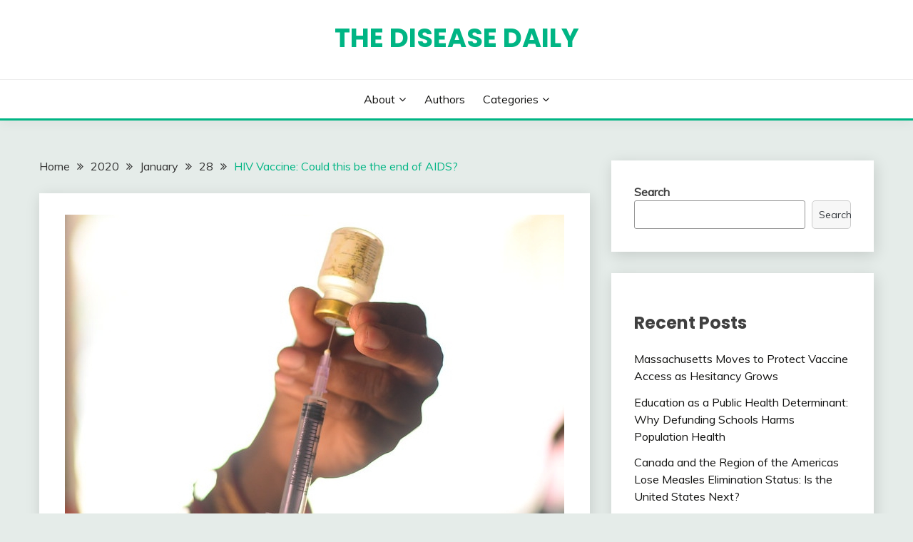

--- FILE ---
content_type: text/html; charset=UTF-8
request_url: https://diseasedaily.org/2020/01/28/hiv-vaccine-could-this-be-the-end-of-aids/
body_size: 10828
content:
<!doctype html>
<html lang="en-US">
<head>
	<meta charset="UTF-8">
	<meta name="viewport" content="width=device-width, initial-scale=1">
	<link rel="profile" href="https://gmpg.org/xfn/11">

	<title>HIV Vaccine: Could this be the end of AIDS? &#8211; The Disease Daily</title>
<meta name='robots' content='max-image-preview:large' />
<link rel='dns-prefetch' href='//fonts.googleapis.com' />
<link rel='dns-prefetch' href='//s.w.org' />
<link rel="alternate" type="application/rss+xml" title="The Disease Daily &raquo; Feed" href="https://diseasedaily.org/feed/" />
<link rel="alternate" type="application/rss+xml" title="The Disease Daily &raquo; Comments Feed" href="https://diseasedaily.org/comments/feed/" />
<link rel="alternate" type="application/rss+xml" title="The Disease Daily &raquo; HIV Vaccine: Could this be the end of AIDS? Comments Feed" href="https://diseasedaily.org/2020/01/28/hiv-vaccine-could-this-be-the-end-of-aids/feed/" />
		<script>
			window._wpemojiSettings = {"baseUrl":"https:\/\/s.w.org\/images\/core\/emoji\/13.1.0\/72x72\/","ext":".png","svgUrl":"https:\/\/s.w.org\/images\/core\/emoji\/13.1.0\/svg\/","svgExt":".svg","source":{"concatemoji":"https:\/\/diseasedaily.org\/wp-includes\/js\/wp-emoji-release.min.js?ver=5.8.12"}};
			!function(e,a,t){var n,r,o,i=a.createElement("canvas"),p=i.getContext&&i.getContext("2d");function s(e,t){var a=String.fromCharCode;p.clearRect(0,0,i.width,i.height),p.fillText(a.apply(this,e),0,0);e=i.toDataURL();return p.clearRect(0,0,i.width,i.height),p.fillText(a.apply(this,t),0,0),e===i.toDataURL()}function c(e){var t=a.createElement("script");t.src=e,t.defer=t.type="text/javascript",a.getElementsByTagName("head")[0].appendChild(t)}for(o=Array("flag","emoji"),t.supports={everything:!0,everythingExceptFlag:!0},r=0;r<o.length;r++)t.supports[o[r]]=function(e){if(!p||!p.fillText)return!1;switch(p.textBaseline="top",p.font="600 32px Arial",e){case"flag":return s([127987,65039,8205,9895,65039],[127987,65039,8203,9895,65039])?!1:!s([55356,56826,55356,56819],[55356,56826,8203,55356,56819])&&!s([55356,57332,56128,56423,56128,56418,56128,56421,56128,56430,56128,56423,56128,56447],[55356,57332,8203,56128,56423,8203,56128,56418,8203,56128,56421,8203,56128,56430,8203,56128,56423,8203,56128,56447]);case"emoji":return!s([10084,65039,8205,55357,56613],[10084,65039,8203,55357,56613])}return!1}(o[r]),t.supports.everything=t.supports.everything&&t.supports[o[r]],"flag"!==o[r]&&(t.supports.everythingExceptFlag=t.supports.everythingExceptFlag&&t.supports[o[r]]);t.supports.everythingExceptFlag=t.supports.everythingExceptFlag&&!t.supports.flag,t.DOMReady=!1,t.readyCallback=function(){t.DOMReady=!0},t.supports.everything||(n=function(){t.readyCallback()},a.addEventListener?(a.addEventListener("DOMContentLoaded",n,!1),e.addEventListener("load",n,!1)):(e.attachEvent("onload",n),a.attachEvent("onreadystatechange",function(){"complete"===a.readyState&&t.readyCallback()})),(n=t.source||{}).concatemoji?c(n.concatemoji):n.wpemoji&&n.twemoji&&(c(n.twemoji),c(n.wpemoji)))}(window,document,window._wpemojiSettings);
		</script>
		<style>
img.wp-smiley,
img.emoji {
	display: inline !important;
	border: none !important;
	box-shadow: none !important;
	height: 1em !important;
	width: 1em !important;
	margin: 0 .07em !important;
	vertical-align: -0.1em !important;
	background: none !important;
	padding: 0 !important;
}
</style>
	<link rel='stylesheet' id='wp-block-library-css'  href='https://diseasedaily.org/wp-includes/css/dist/block-library/style.min.css?ver=5.8.12' media='all' />
<style id='wp-block-library-theme-inline-css'>
#start-resizable-editor-section{display:none}.wp-block-audio figcaption{color:#555;font-size:13px;text-align:center}.is-dark-theme .wp-block-audio figcaption{color:hsla(0,0%,100%,.65)}.wp-block-code{font-family:Menlo,Consolas,monaco,monospace;color:#1e1e1e;padding:.8em 1em;border:1px solid #ddd;border-radius:4px}.wp-block-embed figcaption{color:#555;font-size:13px;text-align:center}.is-dark-theme .wp-block-embed figcaption{color:hsla(0,0%,100%,.65)}.blocks-gallery-caption{color:#555;font-size:13px;text-align:center}.is-dark-theme .blocks-gallery-caption{color:hsla(0,0%,100%,.65)}.wp-block-image figcaption{color:#555;font-size:13px;text-align:center}.is-dark-theme .wp-block-image figcaption{color:hsla(0,0%,100%,.65)}.wp-block-pullquote{border-top:4px solid;border-bottom:4px solid;margin-bottom:1.75em;color:currentColor}.wp-block-pullquote__citation,.wp-block-pullquote cite,.wp-block-pullquote footer{color:currentColor;text-transform:uppercase;font-size:.8125em;font-style:normal}.wp-block-quote{border-left:.25em solid;margin:0 0 1.75em;padding-left:1em}.wp-block-quote cite,.wp-block-quote footer{color:currentColor;font-size:.8125em;position:relative;font-style:normal}.wp-block-quote.has-text-align-right{border-left:none;border-right:.25em solid;padding-left:0;padding-right:1em}.wp-block-quote.has-text-align-center{border:none;padding-left:0}.wp-block-quote.is-large,.wp-block-quote.is-style-large{border:none}.wp-block-search .wp-block-search__label{font-weight:700}.wp-block-group.has-background{padding:1.25em 2.375em;margin-top:0;margin-bottom:0}.wp-block-separator{border:none;border-bottom:2px solid;margin-left:auto;margin-right:auto;opacity:.4}.wp-block-separator:not(.is-style-wide):not(.is-style-dots){width:100px}.wp-block-separator.has-background:not(.is-style-dots){border-bottom:none;height:1px}.wp-block-separator.has-background:not(.is-style-wide):not(.is-style-dots){height:2px}.wp-block-table thead{border-bottom:3px solid}.wp-block-table tfoot{border-top:3px solid}.wp-block-table td,.wp-block-table th{padding:.5em;border:1px solid;word-break:normal}.wp-block-table figcaption{color:#555;font-size:13px;text-align:center}.is-dark-theme .wp-block-table figcaption{color:hsla(0,0%,100%,.65)}.wp-block-video figcaption{color:#555;font-size:13px;text-align:center}.is-dark-theme .wp-block-video figcaption{color:hsla(0,0%,100%,.65)}.wp-block-template-part.has-background{padding:1.25em 2.375em;margin-top:0;margin-bottom:0}#end-resizable-editor-section{display:none}
</style>
<link rel='stylesheet' id='Muli:400,300italic,300-css'  href='//fonts.googleapis.com/css?family=Muli%3A400%2C300italic%2C300&#038;ver=5.8.12' media='all' />
<link rel='stylesheet' id='Poppins:400,500,600,700-css'  href='//fonts.googleapis.com/css?family=Poppins%3A400%2C500%2C600%2C700&#038;ver=5.8.12' media='all' />
<link rel='stylesheet' id='font-awesome-css'  href='https://diseasedaily.org/wp-content/themes/fairy/candidthemes/assets/framework/Font-Awesome/css/font-awesome.min.css?ver=1.2.9' media='all' />
<link rel='stylesheet' id='slick-css'  href='https://diseasedaily.org/wp-content/themes/fairy/candidthemes/assets/framework/slick/slick.css?ver=1.2.9' media='all' />
<link rel='stylesheet' id='slick-theme-css'  href='https://diseasedaily.org/wp-content/themes/fairy/candidthemes/assets/framework/slick/slick-theme.css?ver=1.2.9' media='all' />
<link rel='stylesheet' id='fairy-style-css'  href='https://diseasedaily.org/wp-content/themes/fairy/style.css?ver=1.2.9' media='all' />
<style id='fairy-style-inline-css'>
.primary-color, p a, h1 a, h2 a, h3 a, h4 a, h5 a, .author-title a, figure a, table a, span a, strong a, li a, h1 a, .btn-primary-border, .main-navigation #primary-menu > li > a:hover, .widget-area .widget a:hover, .widget-area .widget a:focus, .card-bg-image .card_body a:hover, .main-navigation #primary-menu > li.focus > a, .card-blog-post .category-label-group a:hover, .card_title a:hover, .card-blog-post .entry-meta a:hover, .site-title a:visited, .post-navigation .nav-links > * a:hover, .post-navigation .nav-links > * a:focus, .wp-block-button.is-style-outline .wp-block-button__link, .error-404-title, .ct-dark-mode a:hover, .ct-dark-mode .widget ul li a:hover, .ct-dark-mode .widget-area .widget ul li a:hover, .ct-dark-mode .post-navigation .nav-links > * a, .ct-dark-mode .author-wrapper .author-title a, .ct-dark-mode .wp-calendar-nav a, .site-footer a:hover, .top-header-toggle-btn, .woocommerce ul.products li.product .woocommerce-loop-category__title:hover, .woocommerce ul.products li.product .woocommerce-loop-product__title:hover, .woocommerce ul.products li.product h3:hover, .entry-content dl a, .entry-content table a, .entry-content ul a, .breadcrumb-trail .trial-items a:hover, .breadcrumbs ul a:hover, .breadcrumb-trail .trial-items .trial-end a, .breadcrumbs ul li:last-child a, .comment-list .comment .comment-body a, .comment-list .comment .comment-body .comment-metadata a.comment-edit-link { color: #00b584; }.primary-bg, .btn-primary, .main-navigation ul ul a, #secondary .widget .widget-title:after, .search-form .search-submit, .category-label-group a:after, .posts-navigation .nav-links a, .category-label-group.bg-label a, .wp-block-button__link, .wp-block-button.is-style-outline .wp-block-button__link:hover, button, input[type="button"], input[type="reset"], input[type="submit"], .pagination .page-numbers.current, .pagination .page-numbers:hover, table #today, .tagcloud .tag-cloud-link:hover, .footer-go-to-top, .woocommerce ul.products li.product .button,
.woocommerce #respond input#submit.alt, .woocommerce a.button.alt, .woocommerce button.button.alt, .woocommerce input.button.alt,
.woocommerce #respond input#submit.alt.disabled, .woocommerce #respond input#submit.alt.disabled:hover, .woocommerce #respond input#submit.alt:disabled, .woocommerce #respond input#submit.alt:disabled:hover, .woocommerce #respond input#submit.alt:disabled[disabled], .woocommerce #respond input#submit.alt:disabled[disabled]:hover, .woocommerce a.button.alt.disabled, .woocommerce a.button.alt.disabled:hover, .woocommerce a.button.alt:disabled, .woocommerce a.button.alt:disabled:hover, .woocommerce a.button.alt:disabled[disabled], .woocommerce a.button.alt:disabled[disabled]:hover, .woocommerce button.button.alt.disabled, .woocommerce button.button.alt.disabled:hover, .woocommerce button.button.alt:disabled, .woocommerce button.button.alt:disabled:hover, .woocommerce button.button.alt:disabled[disabled], .woocommerce button.button.alt:disabled[disabled]:hover, .woocommerce input.button.alt.disabled, .woocommerce input.button.alt.disabled:hover, .woocommerce input.button.alt:disabled, .woocommerce input.button.alt:disabled:hover, .woocommerce input.button.alt:disabled[disabled], .woocommerce input.button.alt:disabled[disabled]:hover, .woocommerce .widget_price_filter .ui-slider .ui-slider-range, .woocommerce .widget_price_filter .ui-slider .ui-slider-handle, .fairy-menu-social li a[href*="mailto:"] { background-color: #00b584; }.primary-border, .btn-primary-border, .site-header-v2,.wp-block-button.is-style-outline .wp-block-button__link, .site-header-bottom { border-color: #00b584; }a:focus, button.slick-arrow:focus, input[type=text]:focus, input[type=email]:focus, input[type=password]:focus, input[type=search]:focus, input[type=file]:focus, input[type=number]:focus, input[type=datetime]:focus, input[type=url]:focus, select:focus, textarea:focus { outline-color: #00b584; }.entry-content a { text-decoration-color: #00b584; }.post-thumbnail a:focus img, .card_media a:focus img, article.sticky .card-blog-post { border-color: #00b584; }.site-title, .site-title a, h1.site-title a, p.site-title a,  .site-title a:visited { color: #00b584; }.site-description { color: #404040; }
                    .card-bg-image:after, .card-bg-image.card-promo .card_media a:after{
                    background-image: linear-gradient(45deg, rgba(209, 0, 20, 0.5), rgba(0, 0, 0, 0.5));
                    }
                    
                    .entry-content a{
                   text-decoration: underline;
                    }
                    body, button, input, select, optgroup, textarea { font-family: 'Muli'; }h1, h2, h3, h4, h5, h6, .entry-content h1 { font-family: 'Poppins'; }
</style>
<script src='https://diseasedaily.org/wp-includes/js/jquery/jquery.min.js?ver=3.6.0' id='jquery-core-js'></script>
<script src='https://diseasedaily.org/wp-includes/js/jquery/jquery-migrate.min.js?ver=3.3.2' id='jquery-migrate-js'></script>
<link rel="https://api.w.org/" href="https://diseasedaily.org/wp-json/" /><link rel="alternate" type="application/json" href="https://diseasedaily.org/wp-json/wp/v2/posts/2806" /><link rel="EditURI" type="application/rsd+xml" title="RSD" href="https://diseasedaily.org/xmlrpc.php?rsd" />
<link rel="wlwmanifest" type="application/wlwmanifest+xml" href="https://diseasedaily.org/wp-includes/wlwmanifest.xml" /> 
<meta name="generator" content="WordPress 5.8.12" />
<link rel="canonical" href="https://diseasedaily.org/2020/01/28/hiv-vaccine-could-this-be-the-end-of-aids/" />
<link rel='shortlink' href='https://diseasedaily.org/?p=2806' />
<link rel="alternate" type="application/json+oembed" href="https://diseasedaily.org/wp-json/oembed/1.0/embed?url=https%3A%2F%2Fdiseasedaily.org%2F2020%2F01%2F28%2Fhiv-vaccine-could-this-be-the-end-of-aids%2F" />
<link rel="alternate" type="text/xml+oembed" href="https://diseasedaily.org/wp-json/oembed/1.0/embed?url=https%3A%2F%2Fdiseasedaily.org%2F2020%2F01%2F28%2Fhiv-vaccine-could-this-be-the-end-of-aids%2F&#038;format=xml" />
<link rel="pingback" href="https://diseasedaily.org/xmlrpc.php">		<style type="text/css">
					.site-title a, .site-title {
				color: #00b584;
			}
				</style>
		<link rel="icon" href="https://diseasedaily.org/wp-content/uploads/2022/09/cropped-hm-logo-32x32.png" sizes="32x32" />
<link rel="icon" href="https://diseasedaily.org/wp-content/uploads/2022/09/cropped-hm-logo-192x192.png" sizes="192x192" />
<link rel="apple-touch-icon" href="https://diseasedaily.org/wp-content/uploads/2022/09/cropped-hm-logo-180x180.png" />
<meta name="msapplication-TileImage" content="https://diseasedaily.org/wp-content/uploads/2022/09/cropped-hm-logo-270x270.png" />
</head>

<body class="post-template-default single single-post postid-2806 single-format-standard wp-embed-responsive ct-sticky-sidebar">
<div id="page" class="site">
        <a class="skip-link screen-reader-text" href="#content">Skip to content</a>
            <header id="masthead" class="site-header text-center site-header-v2">
            
        <div id="site-nav-wrap">
            <section id="site-navigation" class="site-header-top header-main-bar" >
                <div class="container">
                    <div class="row">
                        <div class="col-1-1">
                                    <div class="site-branding">
                            <p class="site-title"><a href="https://diseasedaily.org/" rel="home">The Disease Daily</a></p>
                    </div><!-- .site-branding -->

        <button id="menu-toggle-button" class="menu-toggle" aria-controls="primary-menu" aria-expanded="false">
            <span class="line"></span>
            <span class="line"></span>
            <span class="line"></span>
        </button>
                            </div>

                    </div>
                </div>
            </section>

            <section class="site-header-bottom">
                <div class="container">
                            <nav class="main-navigation">
            <ul id="primary-menu" class="nav navbar-nav nav-menu justify-content-center">
                <li id="menu-item-16" class="menu-item menu-item-type-post_type menu-item-object-page menu-item-has-children menu-item-16"><a href="https://diseasedaily.org/about/">About</a>
<ul class="sub-menu">
	<li id="menu-item-2693" class="menu-item menu-item-type-post_type menu-item-object-page menu-item-2693"><a href="https://diseasedaily.org/about/terms-of-use/">Terms of Use</a></li>
</ul>
</li>
<li id="menu-item-31" class="menu-item menu-item-type-post_type menu-item-object-page menu-item-31"><a href="https://diseasedaily.org/authors/">Authors</a></li>
<li id="menu-item-2697" class="menu-item menu-item-type-post_type menu-item-object-page menu-item-has-children menu-item-2697"><a href="https://diseasedaily.org/categories/">Categories</a>
<ul class="sub-menu">
	<li id="menu-item-2698" class="menu-item menu-item-type-taxonomy menu-item-object-category menu-item-2698"><a href="https://diseasedaily.org/category/commentary/">Commentary</a></li>
	<li id="menu-item-2699" class="menu-item menu-item-type-taxonomy menu-item-object-category menu-item-2699"><a href="https://diseasedaily.org/category/dd-on-take-part/">DD on Take Part</a></li>
	<li id="menu-item-2700" class="menu-item menu-item-type-taxonomy menu-item-object-category menu-item-2700"><a href="https://diseasedaily.org/category/featured-series/">Featured Series</a></li>
	<li id="menu-item-2701" class="menu-item menu-item-type-taxonomy menu-item-object-category current-post-ancestor current-menu-parent current-post-parent menu-item-2701"><a href="https://diseasedaily.org/category/outbreak-news/">Outbreak News</a></li>
	<li id="menu-item-2702" class="menu-item menu-item-type-taxonomy menu-item-object-category menu-item-2702"><a href="https://diseasedaily.org/category/research-policy/">Research &amp; Policy</a></li>
	<li id="menu-item-2703" class="menu-item menu-item-type-taxonomy menu-item-object-category menu-item-2703"><a href="https://diseasedaily.org/category/the-script/">The Script</a></li>
</ul>
</li>
                <button class="close_nav"><i class="fa fa-times"></i></button>
            </ul>
        </nav><!-- #site-navigation -->

                </div>
            </section>
        </div>
            </header><!-- #masthead -->
    <div id="content" class="site-content">
    <main class="site-main">
        <section class="single-section sec-spacing">
            <div class="container">
                                <div class="row ">
                    <div id="primary" class="col-1-1 col-md-2-3">

                                        <div class="fairy-breadcrumb-wrapper">
                    <div class='breadcrumbs init-animate clearfix'><div id='fairy-breadcrumbs' class='clearfix'><div role="navigation" aria-label="Breadcrumbs" class="breadcrumb-trail breadcrumbs" itemprop="breadcrumb"><ul class="trail-items" itemscope itemtype="http://schema.org/BreadcrumbList"><meta name="numberOfItems" content="5" /><meta name="itemListOrder" content="Ascending" /><li itemprop="itemListElement" itemscope itemtype="http://schema.org/ListItem" class="trail-item trail-begin"><a href="https://diseasedaily.org/" rel="home" itemprop="item"><span itemprop="name">Home</span></a><meta itemprop="position" content="1" /></li><li itemprop="itemListElement" itemscope itemtype="http://schema.org/ListItem" class="trail-item"><a href="https://diseasedaily.org/2020/" itemprop="item"><span itemprop="name">2020</span></a><meta itemprop="position" content="2" /></li><li itemprop="itemListElement" itemscope itemtype="http://schema.org/ListItem" class="trail-item"><a href="https://diseasedaily.org/2020/01/" itemprop="item"><span itemprop="name">January</span></a><meta itemprop="position" content="3" /></li><li itemprop="itemListElement" itemscope itemtype="http://schema.org/ListItem" class="trail-item"><a href="https://diseasedaily.org/2020/01/28/" itemprop="item"><span itemprop="name">28</span></a><meta itemprop="position" content="4" /></li><li itemprop="itemListElement" itemscope itemtype="http://schema.org/ListItem" class="trail-item trail-end"><a href="https://diseasedaily.org/2020/01/28/hiv-vaccine-could-this-be-the-end-of-aids/" itemprop="item"><span itemprop="name">HIV Vaccine: Could this be the end of AIDS?</span></a><meta itemprop="position" content="5" /></li></ul></div></div></div>                </div>
                
                        
<article id="post-2806" class="post-2806 post type-post status-publish format-standard has-post-thumbnail hentry category-outbreak-news tag-aids tag-hiv tag-vaccine">
    <!-- for full single column card layout add [.card-full-width] class -->
    <div class="card card-blog-post card-full-width card-single-article">
                <figure class="card_media">
                
            <div class="post-thumbnail">
                <img width="700" height="458" src="https://diseasedaily.org/wp-content/uploads/2023/01/36684889460_2fb03e1e91_c.jpg" class="attachment-post-thumbnail size-post-thumbnail wp-post-image" alt="" loading="lazy" srcset="https://diseasedaily.org/wp-content/uploads/2023/01/36684889460_2fb03e1e91_c.jpg 700w, https://diseasedaily.org/wp-content/uploads/2023/01/36684889460_2fb03e1e91_c-300x196.jpg 300w" sizes="(max-width: 700px) 100vw, 700px" />            </div><!-- .post-thumbnail -->

                </figure>
                    <div class="card_body">
            <div>
            <div class="category-label-group"><span class="cat-links"><a class="ct-cat-item-3" href="https://diseasedaily.org/category/outbreak-news/"  rel="category tag">Outbreak News</a> </span></div>

            <h1 class="card_title">HIV Vaccine: Could this be the end of AIDS?</h1>                            <div class="entry-meta">
                    <span class="posted-on"><i class="fa fa-calendar"></i><a href="https://diseasedaily.org/2020/01/28/hiv-vaccine-could-this-be-the-end-of-aids/" rel="bookmark"><time class="entry-date published" datetime="2020-01-28T21:27:27+00:00">January 28, 2020</time><time class="updated" datetime="2024-10-01T13:08:50+00:00">October 1, 2024</time></a></span><span class="byline"> <span class="author vcard"><i class="fa fa-user"></i><a class="url fn n" href="https://diseasedaily.org/author/kyle-martin/">Kyle Martin</a></span></span>                </div><!-- .entry-meta -->
                        </div>

            <div class="entry-content">
                
<p>Image courtesy of GALVmed via Flickr Creative Commons</p>



<p>The international fight against HIV/AIDS is set to make large advancements in the coming years thanks to the promising outlook of three developing HIV vaccines in late-stage trials. Hopes for seeing the end of HIV/AIDS in this lifetime have not been this high since 1984, when Secretary of Health and Human Services Margaret Heckler predicted that an HIV vaccine would be ready for human trials within two years [5]. The three vaccines – HVTN 702, Imbokodo, and Mosaico – are all in their Phase 3 efficacy trials, meaning that they showed enough effectiveness to move forward with large-scale human trials [1].</p>



<p>Vaccine trials can be a very long, expensive, and arduous process. Only 22% are developed vaccines are successful in getting through the process and onto market, so trial and error is common in vaccine manufacturing centers [7]. Once a need for a new vaccine is established, the drug goes through preclinical trials, often in animals, to assess safety and efficacy. Afterwards, the vaccine goes through four phases of human clinical trials, which all test for safety, efficacy, and best practices for administration. Phase I is usually in a population of around fifty low-risk individuals, Phase II in a larger population ranging up to 1,000 at-risk individuals, and Phase III can be tested to up to 10,000 at-risk individuals. After successfully proving safety and efficacy in Phase III, the vaccine is good to go to market and be distributed to the masses. Phase IV is a continuous phase where the vaccine is monitored in observational studies to maintain safety and further understand the long-term effects of the drug [7].</p>



<p><strong>HVTN 702 Vaccine</strong></p>



<p>In 2009, an HIV/AIDS vaccine known as RV144 was able to show that through vaccination efforts, HIV infection rates dropped by 31 percent in Thailand. However, the vaccine was determined to not be effective enough, and trials stopped causing the vaccine to fail [2]. Out of the ashes of RV144 rises HVTN 702, which started clinical trials in South Africa in 2016. The HVTN vaccine aims to build upon the backbone of RV144 and provide an even broader, more sustainable protection against the virus. The vaccine targets the main HIV subtype in South Africa, HIV-1 clade C [6] and many in the scientific community are hopeful for its success.</p>



<p>Clinical trials for HVTN 702 completed enrollment of about 5,400 men and women this summer and results from the study are expected as early as late 2020 or early 2021 [6].</p>



<p><strong>Imbokodo Vaccine</strong></p>



<p>Unlike HVTN 702, Imbokodo uses “mosaic” immunogens, which targets a wide variety of HIV strains. Using four injections across a one year period, the goal is to provide immunity to multiple HIV strains that are seen as responsible for the HIV pandemic [4]. With the ever-increasing rise of international travel, this is seen as an imperative piece of an effective vaccine.</p>



<p>&nbsp;The study, set in 20 sites across Malawi, Mozambique, South Africa, Zambia, and Zimbabwe, completed enrollment of 2,600 women in May of 2019. Initial results from these trials are expected by 2021 [4].</p>



<p><strong>Mosaico Vaccine</strong></p>



<p>Like Imbokodo, the Mosaico vaccine is comprised of “mosaic” immunogens, though their formulations are slightly different. The largest difference between the two studies is the study population. While Imbokodo is currently tested amongst women in Africa, Mosaico is focused on homosexual men and transgender individuals in the United States, Latin America, and Europe [3]. Testing the vaccine across multiple at-risk groups and across many geographic regions will provide higher global generalizability, if the vaccine is found effective.</p>



<p>Phase 3 of clinical trials for the Mosaico vaccine began in November 2019, marking the start of the study and results are expected in 2023 [3].</p>



<p><strong>Conclusion</strong></p>



<p>The HIV vaccines currently in development would require multiple doses across a single year, which creates multiple implementation challenge. Some of these may be getting individuals in rural settings adequate access to the vaccines so that they can come several times across a year, creating an effective education campaign so that individuals understand the need to come several times, and ensuring adequate clinic-level infrastructure to be able to track doses of individuals and store large quantities of the vaccine. However, an effective vaccine could serve as a cornerstone in the creation of simpler-to-implement vaccines. According to Dr. Anthony Fauci, the director of the National Institute of Allergy and Infectious Diseases (NIAIDS), a vaccine that is even 50 to 60 percent would be enough to “turn the epidemic around” when used in conjunction with other highly effective HIV preventive methods such as PrEP and TasP [1].</p>



<p>For more information on PrEP, please visit&nbsp;<a href="https://web.archive.org/web/20210623061354/https://www.cdc.gov/hiv/risk/prep/index.html">https://www.cdc.gov/hiv/risk/prep/index.html</a>.</p>



<p>For information on TasP, please visit&nbsp;<a href="https://web.archive.org/web/20210623061354/https://www.cdc.gov/hiv/risk/art/index.html">https://www.cdc.gov/hiv/risk/art/index.html</a>.</p>



<p>References</p>



<ol><li>Fitzsimons, T. (2019, December 1). HIV vaccine in 2021? Leading experts &#8216;optimistic&#8217; about ongoing trials. Retrieved December 16, 2019, from&nbsp;<a href="https://web.archive.org/web/20210623061354/https://www.nbcnews.com/feature/nbc-out/hiv-vaccine-2021-leading-experts-optimistic-about-ongoing-trials-n1092021">https://www.nbcnews.com/feature/nbc-out/hiv-vaccine-2021-leading-experts-optimistic-about-ongoing-trials-n1092021</a>.</li><li>For first time, a vaccine helps prevent HIV. (2009, September 24). Retrieved December 16, 2019, from&nbsp;<a href="https://web.archive.org/web/20210623061354/http://www.nbcnews.com/id/32997306/ns/health-aids/t/first-time-vaccine-helps-prevent-hiv/#.XfeJwehKjIV">http://www.nbcnews.com/id/32997306/ns/health-aids/t/first-time-vaccine-helps-prevent-hiv/#.XfeJwehKjIV</a>.</li><li>Janssen Vaccines &amp; Prevention B.V. (2019, May 27). A Study of Heterologous Vaccine Regimen of Adenovirus Serotype 26 Mosaic4 Human Immunodeficiency Virus(Ad26.Mos4.HIV), Adjuvanted Clade C gp140 and Mosaic gp140 to Prevent HIV-1 Infection Among Cis-gender Men and Transgender Individuals Who Have Sex With Cis-gender Men and/or Transgender Individuals &#8211; Full Text View. Retrieved December 16, 2019, from&nbsp;<a href="https://web.archive.org/web/20210623061354/https://clinicaltrials.gov/ct2/show/study/NCT03964415?show_locs=Y#locn">https://clinicaltrials.gov/ct2/show/study/NCT03964415?show_locs=Y#locn</a>.</li><li>Johnson &amp; Johnson. (2019, May 29). Johnson &amp; Johnson Announces Full Enrollment in Proof-of-Concept Efficacy Study of Janssen’s Investigational HIV Preventive Vaccine. Retrieved December 16, 2019, from&nbsp;<a href="https://web.archive.org/web/20210623061354/https://www.jnj.com/johnson-johnson-announces-full-enrollment-in-proof-of-concept-efficacy-study-of-janssens-investigational-hiv-preventive-vaccine">https://www.jnj.com/johnson-johnson-announces-full-enrollment-in-proof-of-concept-efficacy-study-of-janssens-investigational-hiv-preventive-vaccine</a>.</li><li>McCoy, J. (2019, December 2). SPH Bicknell Lecture: Is Eradicating AIDS Feasible? Retrieved December 16, 2019, from&nbsp;<a href="https://web.archive.org/web/20210623061354/http://www.bu.edu/articles/2019/sph-bicknell-lecture-is-eradicating-aids-feasible/">http://www.bu.edu/articles/2019/sph-bicknell-lecture-is-eradicating-aids-feasible/</a>.</li><li>NIH. (2016, November 27). First New HIV Vaccine Efficacy Study in Seven Years Has Begun. Retrieved from&nbsp;<a href="https://web.archive.org/web/20210623061354/https://www.niaid.nih.gov/news-events/first-new-hiv-vaccine-efficacy-study-seven-years-has-begun">https://www.niaid.nih.gov/news-events/first-new-hiv-vaccine-efficacy-study-seven-years-has-begun</a>.</li><li>Hurford, P. (2017, June 28). How long does it take to research and develop a new vaccine? Retrieved from&nbsp;<a href="https://web.archive.org/web/20210623061354/https://forum.effectivealtruism.org/posts/8qMDseJTE3vCFiYec/how-long-does-it-take-to-research-and-develop-a-new-vaccine">https://forum.effectivealtruism.org/posts/8qMDseJTE3vCFiYec/how-long-doe&#8230;</a></li></ol>
            </div>
            

        </div>
    </div>
                    <div class="related-post">
                                            <h2 class="post-title">Related Posts</h2>
                                        <div class="row">
                                                    <div class="col-1-1 col-sm-1-2 col-md-1-2">
                                <div class="card card-blog-post card-full-width">
                                                                            <figure class="card_media">
                                            <a href="https://diseasedaily.org/2026/01/08/massachusetts-moves-to-protect-vaccine-access-as-hesitancy-grows/">
                                                <img width="800" height="558" src="https://diseasedaily.org/wp-content/uploads/2026/01/6792819478_c844256a5f_o-800x558.jpg" class="attachment-fairy-medium size-fairy-medium wp-post-image" alt="" loading="lazy" />                                            </a>
                                        </figure>
                                                                        <div class="card_body">
                                        <div class="category-label-group"><span class="cat-links"><a class="ct-cat-item-3" href="https://diseasedaily.org/category/outbreak-news/"  rel="category tag">Outbreak News</a> <a class="ct-cat-item-7" href="https://diseasedaily.org/category/research-policy/"  rel="category tag">Research &amp; Policy</a> </span></div>                                        <h4 class="card_title">
                                            <a href="https://diseasedaily.org/2026/01/08/massachusetts-moves-to-protect-vaccine-access-as-hesitancy-grows/">
                                                Massachusetts Moves to Protect Vaccine Access as Hesitancy Grows                                            </a>
                                        </h4>
                                        <div class="entry-meta">
                                            <span class="posted-on"><i class="fa fa-calendar"></i><a href="https://diseasedaily.org/2026/01/08/massachusetts-moves-to-protect-vaccine-access-as-hesitancy-grows/" rel="bookmark"><time class="entry-date published updated" datetime="2026-01-08T18:33:14+00:00">January 8, 2026</time></a></span><span class="byline"> <span class="author vcard"><i class="fa fa-user"></i><a class="url fn n" href="https://diseasedaily.org/author/mansi-avunoori/">Mansi Avunoori</a></span></span>                                        </div>
                                    </div>
                                </div>
                            </div>
                                                    <div class="col-1-1 col-sm-1-2 col-md-1-2">
                                <div class="card card-blog-post card-full-width">
                                                                            <figure class="card_media">
                                            <a href="https://diseasedaily.org/2025/11/21/canada-and-the-region-of-the-americas-lose-measles-elimination-status-is-the-united-states-next/">
                                                <img width="800" height="600" src="https://diseasedaily.org/wp-content/uploads/2025/11/21074-800x600.png" class="attachment-fairy-medium size-fairy-medium wp-post-image" alt="" loading="lazy" />                                            </a>
                                        </figure>
                                                                        <div class="card_body">
                                        <div class="category-label-group"><span class="cat-links"><a class="ct-cat-item-3" href="https://diseasedaily.org/category/outbreak-news/"  rel="category tag">Outbreak News</a> <a class="ct-cat-item-7" href="https://diseasedaily.org/category/research-policy/"  rel="category tag">Research &amp; Policy</a> </span></div>                                        <h4 class="card_title">
                                            <a href="https://diseasedaily.org/2025/11/21/canada-and-the-region-of-the-americas-lose-measles-elimination-status-is-the-united-states-next/">
                                                Canada and the Region of the Americas Lose Measles Elimination Status: Is the United States Next?                                            </a>
                                        </h4>
                                        <div class="entry-meta">
                                            <span class="posted-on"><i class="fa fa-calendar"></i><a href="https://diseasedaily.org/2025/11/21/canada-and-the-region-of-the-americas-lose-measles-elimination-status-is-the-united-states-next/" rel="bookmark"><time class="entry-date published updated" datetime="2025-11-21T15:12:20+00:00">November 21, 2025</time></a></span><span class="byline"> <span class="author vcard"><i class="fa fa-user"></i><a class="url fn n" href="https://diseasedaily.org/author/jacqueline-powers/">Jacqueline Powers</a></span></span>                                        </div>
                                    </div>
                                </div>
                            </div>
                                            </div>

                                </div> <!-- .related-post -->
                    <!-- Related Post Code Here -->

</article><!-- #post-2806 -->

	<nav class="navigation post-navigation" role="navigation" aria-label="Posts">
		<h2 class="screen-reader-text">Post navigation</h2>
		<div class="nav-links"><div class="nav-previous"><a href="https://diseasedaily.org/2020/01/28/update-of-novel-coronavirus-outbreak/" rel="prev"><span class="nav-subtitle">Previous:</span> <span class="nav-title">Update of Novel Coronavirus Outbreak</span></a></div><div class="nav-next"><a href="https://diseasedaily.org/2020/01/30/world-health-organization-covid-19-outbreak-is-a-public-health-emergency-of-international-concern/" rel="next"><span class="nav-subtitle">Next:</span> <span class="nav-title">World Health Organization: COVID-19 Outbreak is a Public Health Emergency of International Concern</span></a></div></div>
	</nav>                    </div>
                                            <div id="secondary" class="col-12 col-md-1-3 col-lg-1-3">
                            
<aside class="widget-area">
	<section id="block-2" class="widget widget_block widget_search"><form role="search" method="get" action="https://diseasedaily.org/" class="wp-block-search__button-outside wp-block-search__text-button wp-block-search"><label for="wp-block-search__input-1" class="wp-block-search__label">Search</label><div class="wp-block-search__inside-wrapper"><input type="search" id="wp-block-search__input-1" class="wp-block-search__input" name="s" value="" placeholder=""  required /><button type="submit" class="wp-block-search__button ">Search</button></div></form></section><section id="block-3" class="widget widget_block"><div class="wp-block-group"><div class="wp-block-group__inner-container"><h2>Recent Posts</h2><ul class="wp-block-latest-posts__list wp-block-latest-posts"><li><a href="https://diseasedaily.org/2026/01/08/massachusetts-moves-to-protect-vaccine-access-as-hesitancy-grows/">Massachusetts Moves to Protect Vaccine Access as Hesitancy Grows</a></li>
<li><a href="https://diseasedaily.org/2025/12/09/education-as-a-public-health-determinant-why-defunding-schools-harms-population-health/">Education as a Public Health Determinant: Why Defunding Schools Harms Population Health</a></li>
<li><a href="https://diseasedaily.org/2025/11/21/canada-and-the-region-of-the-americas-lose-measles-elimination-status-is-the-united-states-next/">Canada and the Region of the Americas Lose Measles Elimination Status: Is the United States Next?</a></li>
<li><a href="https://diseasedaily.org/2025/11/17/u-s-states-form-health-alliances-in-response-to-federal-public-health-landscape/">U.S. States Form Health Alliances in Response to Federal Public Health Landscape</a></li>
<li><a href="https://diseasedaily.org/2025/07/22/world-health-assembly-adopts-the-pandemic-agreement/">World Health Assembly Adopts the Pandemic Agreement</a></li>
</ul></div></div></section><section id="block-6" class="widget widget_block"><div class="wp-block-group"><div class="wp-block-group__inner-container"><h2>Categories</h2><ul class="wp-block-categories-list wp-block-categories">	<li class="cat-item cat-item-4"><a href="https://diseasedaily.org/category/commentary/" title="Thoughtful insight on the infectious disease scene">Commentary</a>
</li>
	<li class="cat-item cat-item-5"><a href="https://diseasedaily.org/category/dd-on-take-part/">DD on Take Part</a>
</li>
	<li class="cat-item cat-item-6"><a href="https://diseasedaily.org/category/featured-series/" title="In depth looks at infectious disease topics">Featured Series</a>
</li>
	<li class="cat-item cat-item-1"><a href="https://diseasedaily.org/category/other/">Other</a>
</li>
	<li class="cat-item cat-item-3"><a href="https://diseasedaily.org/category/outbreak-news/">Outbreak News</a>
</li>
	<li class="cat-item cat-item-7"><a href="https://diseasedaily.org/category/research-policy/" title="Intelligible summaries of current infectious disease research and health policies">Research &amp; Policy</a>
</li>
</ul></div></div></section></aside><!-- #secondary -->
                        </div>
                                        </div>

            </div>
        </section>
    </main><!-- #main -->

</div> <!-- #content -->

	<footer id="colophon" class="site-footer">
        		<section class="site-footer-bottom">
			<div class="container">
                <div class="fairy-menu-social">
                                    </div>
                            <div class="site-reserved text-center">
               All Rights Reserved 2022.            </div>
                    <div class="site-info text-center">
            <a href="https://wordpress.org/">
                Proudly powered by WordPress            </a>
            <span class="sep"> | </span>
            Theme: Fairy by <a href="http://www.candidthemes.com/">Candid Themes</a>.        </div><!-- .site-info -->
        			</div>
		</section>
	</footer><!-- #colophon -->
</div><!-- #page -->

            <a href="javascript:void(0);" class="footer-go-to-top go-to-top"><i class="fa fa-long-arrow-up"></i></a>
        <script src='https://diseasedaily.org/wp-content/themes/fairy/js/navigation.js?ver=1.2.9' id='fairy-navigation-js'></script>
<script src='https://diseasedaily.org/wp-content/themes/fairy/candidthemes/assets/custom/js/theia-sticky-sidebar.js?ver=1.2.9' id='theia-sticky-sidebar-js'></script>
<script src='https://diseasedaily.org/wp-content/themes/fairy/candidthemes/assets/framework/slick/slick.js?ver=1.2.9' id='slick-js'></script>
<script src='https://diseasedaily.org/wp-includes/js/imagesloaded.min.js?ver=4.1.4' id='imagesloaded-js'></script>
<script src='https://diseasedaily.org/wp-includes/js/masonry.min.js?ver=4.2.2' id='masonry-js'></script>
<script src='https://diseasedaily.org/wp-content/themes/fairy/candidthemes/assets/custom/js/custom.js?ver=1.2.9' id='fairy-custom-js-js'></script>
<script src='https://diseasedaily.org/wp-includes/js/wp-embed.min.js?ver=5.8.12' id='wp-embed-js'></script>

</body>
</html>
